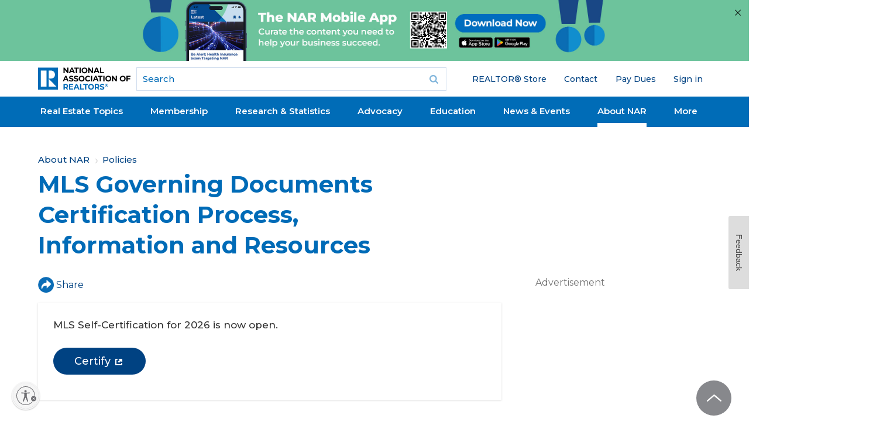

--- FILE ---
content_type: text/html; charset=utf-8
request_url: https://www.google.com/recaptcha/api2/aframe
body_size: 173
content:
<!DOCTYPE HTML><html><head><meta http-equiv="content-type" content="text/html; charset=UTF-8"></head><body><script nonce="TEPt3iKBfEScNSJvi6_QiA">/** Anti-fraud and anti-abuse applications only. See google.com/recaptcha */ try{var clients={'sodar':'https://pagead2.googlesyndication.com/pagead/sodar?'};window.addEventListener("message",function(a){try{if(a.source===window.parent){var b=JSON.parse(a.data);var c=clients[b['id']];if(c){var d=document.createElement('img');d.src=c+b['params']+'&rc='+(localStorage.getItem("rc::a")?sessionStorage.getItem("rc::b"):"");window.document.body.appendChild(d);sessionStorage.setItem("rc::e",parseInt(sessionStorage.getItem("rc::e")||0)+1);localStorage.setItem("rc::h",'1768999360003');}}}catch(b){}});window.parent.postMessage("_grecaptcha_ready", "*");}catch(b){}</script></body></html>

--- FILE ---
content_type: application/javascript; charset=utf-8
request_url: https://visitor-service-us-east-1.tealiumiq.com/nar/main/019be0940a2300073b51cd61df4c0009f0072097007e8?callback=utag.ut%5B%22writevamain%22%5D&rnd=1768999357590
body_size: 558
content:
utag.ut["writevamain"]({"metrics":{"22":1.0,"6177":120,"6221":31.0,"5440":1.0,"5770":0,"6223":61,"6157":60,"15":1.0,"28":1.0,"29":1.0,"6215":25.0,"6217":30.0,"5735":0,"6219":55,"21":1.0},"dates":{"23":1768999357278,"21268029":1768999357278,"5444":1768999357278,"audience_nar_main_130_count_ts":1768999357315,"audience_nar_main_125_count_ts":1768999357315},"properties":{"6253":"019be0940a2300073b51cd61df4c0009f0072097007e8","17":"https://www.nar.realtor/about-nar/policies/mls-governing-documents-certification-process-information-and-resources","profile":"main","21268032":"https://www.nar.realtor/about-nar/policies/mls-governing-documents-certification-process-information-and-resources","7759":"www.nar.realtor","account":"nar"},"flags":{"7254":false,"5661":true,"5454":false,"5446":true,"6019":false,"21269335":false},"metric_sets":{"21268033":{"https://www．nar．realtor/about-nar/policies/mls-governing-documents-certification-process-information-and-resources":1}},"current_visit":{"metrics":{"12":0.0,"6147":12,"7":1.0,"80":0.0},"dates":{"11":1768999357278,"6143":1768999357278,"10":1768999357278},"properties":{"44":"Chrome","45":"Mac OS X","46":"Mac desktop","47":"browser","48":"Chrome","5":"https://www.nar.realtor/about-nar/policies/mls-governing-documents-certification-process-information-and-resources","21269760":"sresex"},"flags":{"14":true,"7158":true,"21269629":false,"5434":false,"6924":false,"7160":false},"property_sets":{"49":["Chrome"],"50":["Mac OS X"],"51":["Mac desktop"],"52":["browser"],"53":["Chrome"]}},"badges":{"21268031":true,"21269661":true,"21268025":true},"audiences":{"nar_main_130":"Store.R NEVER visited - Anonymous","nar_main_125":"Store.R NEVER visited - everyone"}});

--- FILE ---
content_type: application/javascript; charset=utf-8
request_url: https://www.nar.realtor/_next/static/chunks/504-fcfa7839fed2b906.js?dpl=dpl_9ufGrKY9rx1TfJkky8s6EDCe3H3F
body_size: 7679
content:
"use strict";(self.webpackChunk_N_E=self.webpackChunk_N_E||[]).push([[504],{9469:function(l,e,n){n.d(e,{g:function(){return t}});var a=n(1549),u=n(5199);function t(l){let{className:e,children:n,...t}=l;return(0,a.jsx)("div",{className:(0,u.cn)("block",e),...t,children:(0,a.jsx)("div",{className:"block__content content",children:n})})}},2835:function(l,e,n){n.d(e,{d:function(){return i}});var a=n(1549),u=n(4194),t=n(7599),d=n(8493),r=n(2538);function i(){let{session:l}=(0,r.k)(),e=(0,t.useRouter)();return(0,u.useEffect)(function(){let l;if(!window._usableNetLoaded)return window._usableNetLoaded=!0,(l=document.createElement("script")).id="usablenet",l.src="https://a42cdn.usablenet.com/a42/nar/default/prod/cs-start?color=dark&size=default&position=bottom-left&breakpoint=600&mobilecolor=dark&mobile-position=bottom-right&mobile-size=small",l.async=!0,document.body.appendChild(l),()=>{l&&document.body.removeChild(l)}},[]),(0,u.useEffect)(function(){let e;return(e=document.createElement("script")).id="tiqprops",e.innerHTML="var utag_data = {\n        tealium_enable: 'true',\n        nar_env:'".concat("production"===d.O.NEXT_PUBLIC_VERCEL_ENV?"prod":"dev","',\n        customer_id:'").concat((null==l?void 0:l.uuid)||"","',\n        nrdsid:'").concat((null==l?void 0:l.nar_membership_id)||"","',\n        auth0_profileID:'").concat((null==l?void 0:l.profile_id)||"","',\n        error:''\n      };\n      (function(a,b,c,d){a='//tags.tiqcdn.com/utag/nar/main/'+ utag_data.nar_env +'/utag.js';b=document;c='script';d=b.createElement(c);d.src=a;d.type='text/java'+c;d.async=true;a=b.getElementsByTagName(c)[0];a.parentNode.insertBefore(d,a);})();"),document.body.appendChild(e),()=>{e&&document.body.removeChild(e)}},[l,e.asPath]),(0,a.jsx)(a.Fragment,{})}},1283:function(l,e,n){var a=n(1549),u=n(4194),t=n(638),d=n.n(t),r=n(7599),i=n(7594),o=n(6650);let b=(0,u.forwardRef)((l,e)=>{let{children:n,...t}=l,b=!(0,r.useRouter)().isPreview&&void 0,{href:s,...f}=t,[m,c]=(0,u.useState)(s),{siteDomain:_}=(0,u.useContext)(o.N),Z=_===i.w7.FIRST_TIME_BUYER;return(0,u.useEffect)(()=>{s&&"string"==typeof s&&s.startsWith(i.qW.FIRST_TIME_BUYER)&&Z?c(s.replace(i.qW.FIRST_TIME_BUYER,"")):c(s)},[s,Z]),(0,a.jsx)(d(),{ref:e,prefetch:b,href:m,...f,children:n})});b.displayName="Link",e.Z=b},7542:function(l,e,n){n.d(e,{h:function(){return s}});var a=n(1549),u=n(4194),t=n(7599),d=n(9554),r=n(6707),i=n(6370),o=n(8273);let b="".concat((0,o.SV)(),"/og.png");function s(l){var e,n,s,f,m,c,_,Z,p,y,g,S,C,I,N,M,v,h,A,Q,D,F,L,T,P,E,R,O,B,x;let{node:w,...k}=l,Y=(0,t.useRouter)(),X=u.useMemo(()=>{var l,e;return null!==(e=null!==(l=null==w?void 0:w.metatag)&&void 0!==l?l:k.metatags)&&void 0!==e?e:[]},[k.metatags,null==w?void 0:w.metatag]),j=(null==w?void 0:null===(n=w.field_meta_image)||void 0===n?void 0:null===(e=n.field_media_image)||void 0===e?void 0:e.uri.url)?(0,o.mr)(null==w?void 0:null===(f=w.field_meta_image)||void 0===f?void 0:null===(s=f.field_media_image)||void 0===s?void 0:s.uri.url):b,H=u.useCallback(function(l){let e=arguments.length>1&&void 0!==arguments[1]?arguments[1]:"name",n=null==X?void 0:X.find(n=>n.attributes[e]===l);return null==n?void 0:n.attributes},[X]),K=(null==w?void 0:w.field_exclude_from_ext_search)||(null==w?void 0:w.field_is_archived),q={title:null!==(P=null!==(T=null!==(L=null===(m=H("title"))||void 0===m?void 0:m.content)&&void 0!==L?L:null==w?void 0:w.title)&&void 0!==T?T:k.title)&&void 0!==P?P:"NAR",description:null!==(O=null!==(R=null!==(E=null===(c=H("description"))||void 0===c?void 0:c.content)&&void 0!==E?E:null==w?void 0:null===(_=w.field_summary)||void 0===_?void 0:_.processed)&&void 0!==R?R:k.description)&&void 0!==O?O:"As America's largest trade association, the National Association of REALTORS\xae is involved in all aspects of residential and commercial real estate.",canonical:"".concat(r.l.nextUrl).concat("/"!==Y.asPath?Y.asPath:""),robots:{noIndex:null!=K?K:null===(p=H("robots"))||void 0===p?void 0:null===(Z=p.content)||void 0===Z?void 0:Z.includes("noindex"),noFollow:null!=K?K:null===(g=H("robots"))||void 0===g?void 0:null===(y=g.content)||void 0===y?void 0:y.includes("nofollow"),additional:{noarchive:null===(C=H("robots"))||void 0===C?void 0:null===(S=C.content)||void 0===S?void 0:S.includes("noarchive"),nosnippet:null===(N=H("robots"))||void 0===N?void 0:null===(I=N.content)||void 0===I?void 0:I.includes("nosnippet"),noimageindex:null===(v=H("robots"))||void 0===v?void 0:null===(M=v.content)||void 0===M?void 0:M.includes("noimageindex"),notranslate:null===(A=H("robots"))||void 0===A?void 0:null===(h=A.content)||void 0===h?void 0:h.includes("notranslate")}},additionalMetaTags:X.filter(l=>"meta"===l.tag).map(l=>({name:l.attributes.name,content:l.attributes.content})).filter(l=>"title"!==l.name&&"description"!==l.name&&"robots"!==l.name),additionalLinkTags:X.filter(l=>"link"===l.tag).map(l=>({rel:l.attributes.rel,href:l.attributes.href})).filter(l=>"canonical"!==l.rel)};return(0,a.jsx)(d.PB,{title:q.title,description:(0,i.Vt)(q.description),canonical:q.canonical,noindex:null===(Q=q.robots)||void 0===Q?void 0:Q.noIndex,nofollow:null===(D=q.robots)||void 0===D?void 0:D.noFollow,robotsProps:null===(F=q.robots)||void 0===F?void 0:F.additional,openGraph:{title:q.title,description:(0,i.Vt)(q.description),type:"article",url:q.canonical,article:{publishedTime:(null==w?void 0:w.field_published_on)||(null==w?void 0:w.created)||void 0},images:[{url:j,alt:q.title}]},twitter:{cardType:"summary_large_image"},additionalLinkTags:[{rel:"apple-touch-icon",sizes:"180x180",href:"/apple-touch-icon.png"},{rel:"icon",type:"image/png",sizes:"32x32",href:"/favicon-32x32.png"},{rel:"icon",type:"image/png",sizes:"16x16",href:"/favicon-16x16.png"},{rel:"manifest",href:"/site.webmanifest",crossOrigin:"use-credentials"},{rel:"icon",href:"/favicon.ico",type:"image/vnd.microsoft.icon"},{rel:"mask-icon",href:"/safari-pinned-tab.svg",color:"#006cb7"},{rel:"shortcut icon",href:"/favicon.ico"},...null!==(B=q.additionalLinkTags)&&void 0!==B?B:[]],additionalMetaTags:[{httpEquiv:"x-ua-compatible",content:"ie=edge"},{name:"viewport",content:"width=device-width, initial-scale=1, shrink-to-fit=no"},{name:"msapplication-TileColor",content:"#2d89ef"},{name:"msapplication-TileImage",content:"/mstile-150x50.png"},{name:"theme-color",content:"#ffffff"},...null!==(x=q.additionalMetaTags)&&void 0!==x?x:[]]})}},3442:function(l,e,n){n.d(e,{Z:function(){return i}});var a=n(1549),u=n(4194),t=n(7890),d=n(990),r=n.n(d);function i(l){let{url:e,asChild:n,height:d,width:i,className:o,children:b,...s}=l,[f,m]=(0,u.useState)(!1),c=n?t.g7:"button";return(0,a.jsxs)(a.Fragment,{children:[(0,a.jsx)(c,{className:o,onClick:l=>{l.preventDefault(),m(!0)},children:b}),f&&(0,a.jsx)(r(),{url:e,center:"parent",features:{width:null!=i?i:400,height:null!=d?d:600},onUnload:()=>m(!1),...s})]})}},1705:function(l,e,n){n.d(e,{p:function(){return d}});var a=n(1549),u=n(5199),t=n(1940);function d(){let{hasScrolled:l}=(0,t.A)(100);return(0,a.jsx)("button",{className:(0,u.cn)("fab--back-to-top",{visible:l}),onClick:()=>{window.scrollTo({top:0,behavior:"smooth"})},children:(0,a.jsx)("span",{className:"sr-only",children:"Back to top"})})}},1628:function(l,e,n){n.d(e,{O:function(){return t}});var a=n(1549),u=n(5199);function t(l){let{className:e,...n}=l;return(0,a.jsx)("div",{className:(0,u.cn)("animate-pulse bg-[#bed7ea]",e),...n})}},605:function(l,e,n){function a(){return null}n.d(e,{P:function(){return a}}),n(1549)},1940:function(l,e,n){n.d(e,{A:function(){return u}});var a=n(4194);function u(){let l=arguments.length>0&&void 0!==arguments[0]?arguments[0]:0,e=arguments.length>1&&void 0!==arguments[1]?arguments[1]:()=>!0,n=arguments.length>2&&void 0!==arguments[2]?arguments[2]:[],[u,t]=(0,a.useState)(!1),[d,r]=(0,a.useState)(e());return(0,a.useEffect)(()=>{r(e())},n),(0,a.useEffect)(()=>{let e=()=>{t(window.scrollY>l||d)};return window.addEventListener("scroll",e,{passive:!0}),e(),()=>{window.removeEventListener("scroll",e)}},[l,d]),{hasScrolled:u}}},8130:function(l,e,n){n.d(e,{Gn:function(){return f},Un:function(){return s}});var a=n(3629),u=n(3137),t=n(1140),d=n(96),r=n(6427),i=n(5793),o=n(6069),b=n(2538);function s(){let{session:l}=(0,b.k)(),e=null==l?void 0:l.nar_membership_id,n=(0,i.WE)(null==l?void 0:l.nar_membership_type),u=null==n?void 0:n.myAccountContent,t=(0,a.a)({queryKey:["m1-profile",e],queryFn:async()=>{try{let l=await d.default.get("/api/account/m1",{params:{id:e,endpoint:"member"===u?"ext/Member/Full":"international"===u?"ext/Member/memberSupport":null}});return"member"===u?{type:"Member",...o.J3.parse(l.data)}:"international"===u?{type:"International",...o.fW.parse(l.data)}:null}catch(l){throw(0,r.P)(l,"useProfile::queryFn")}},enabled:!!e&&!!u&&"guest"!==u,staleTime:18e5});return{profile:t.data,profileStatus:t.status,error:t.error}}function f(){let{session:l}=(0,b.k)(),{profile:e}=s(),n=(0,u.NL)(),a=(0,i.WE)(null==l?void 0:l.nar_membership_type);null==a||a.myAccountContent;let o=(null==e?void 0:e.type)==="Member"?null==e?void 0:e.MemberId:(null==e?void 0:e.type)==="International"?null==e?void 0:e.InternationalMemberId:null,f=(0,t.D)({mutationFn:async l=>{let{memberId:e,data:n}=l,a={MemberId:e,Updates:[...n.map(l=>({value:l.prevValue,path:"/".concat(l.field),op:"test"})),...n.map(l=>({value:l.value,path:"/".concat(l.field),op:"replace"}))]};try{await d.default.patch("/api/account/m1",{payload:a,endpoint:"ext/Member"})}catch(l){throw(0,r.P)(l,"useUpdateProfile::mutationFn::patch")}},onSuccess:()=>n.invalidateQueries(["m1-profile",o]),onError:l=>{console.error("Error updating member profile:",l)},retry:3});return{update:async function(l){if(!o||(null==e?void 0:e.type)!=="Member")return;let n=[];if(l.forEach(l=>{l.value!==e[l.field]&&n.push({field:l.field,prevValue:e[l.field],value:l.value})}),n.length>0)return await f.mutateAsync({memberId:o,data:n})},status:f.status,error:f.error,reset:f.reset}}},2538:function(l,e,n){n.d(e,{k:function(){return u}});var a=n(8664);function u(){let{user:l,isLoading:e}=(0,a.aF)();return{session:l,sessionStatus:e?"loading":l?"authenticated":"unauthenticated"}}},6427:function(l,e,n){n.d(e,{P:function(){return r}});var a=n(96),u=n(4716),t=n.n(u),d=n(6984);function r(l,e){if(t().isHttpError(l)&&l.expose)return{error:{message:l.message,context:e},status:l.statusCode};if(l instanceof d.jm)return{error:{message:"Validation error",context:e,err:l.errors},status:400};if(!a.default.isAxiosError(l)||!l.response)return console.error(l),{error:{message:"Internal Server Error",context:e,err:l},status:t().isHttpError(l)?l.statusCode:500};{var n,u;let a=(null===(n=l.config)||void 0===n?void 0:n.data)?JSON.parse(l.config.data):{},t=null==a?void 0:a.payload;return{error:{message:"Fetch error: ".concat(null===(u=l.response)||void 0===u?void 0:u.statusText),context:e||t,err:{message:l.message,data:l.response.data}},status:l.response.status}}}},5793:function(l,e,n){n.d(e,{Xp:function(){return d},Ky:function(){return t},WE:function(){return r}});let a=[{code:"A",label:"Active"},{code:"I",label:"Inactive"},{code:"P",label:"Provisional"},{code:"S",label:"Suspended"},{code:"T",label:"Terminated"},{code:"X",label:"Deceased"},{code:"non-member",label:"“Guest” account (no M1 ID, anonymous signup)"}],u=[{code:"I",label:"Institute Affiliate Member",drupalRole:"member",myAccountContent:"member"},{code:"N",label:"Non-Member",drupalRole:"member",myAccountContent:"member"},{code:"R",label:"REALTOR\xae",drupalRole:"member",myAccountContent:"member"},{code:"RA",label:"REALTOR\xae Associate",drupalRole:"member",myAccountContent:"member"},{code:"S",label:"Staff",drupalRole:"staff",myAccountContent:"member"},{code:"AFF",label:"Affiliate",drupalRole:"member",myAccountContent:"member"},{code:"ST",label:"Student",drupalRole:"member",myAccountContent:"member"},{code:"NAF",label:"National Affiliate",drupalRole:"member",myAccountContent:"member"},{code:"ACD",label:"Academic",drupalRole:"member",myAccountContent:"member"},{code:"IRM",label:"International Member",drupalRole:"member",myAccountContent:"international"},{code:"L",label:"LFRO",drupalRole:"member",myAccountContent:"member"},{code:"CCO",label:"Corporate Contact Only",drupalRole:"member",myAccountContent:"member"},{code:"MLO",label:"Mortgage Loan Originator",drupalRole:"member",myAccountContent:"member"},{code:"Non-Member",label:"“Guest” account (no M1 ID, anonymous signup)",drupalRole:"public",myAccountContent:"guest"},{code:"VM",label:"“Guest” account with member access",drupalRole:"member",myAccountContent:"guest"}],t=l=>l&&a.find(e=>e.code===l)||null,d=["public","member","staff"],r=l=>l&&u.find(e=>e.code===l)||null},6069:function(l,e,n){n.d(e,{GM:function(){return r},J3:function(){return u},Lp:function(){return d},a6:function(){return b},fW:function(){return s},fY:function(){return f},k6:function(){return o},nQ:function(){return _},r:function(){return c},wr:function(){return m}});var a=n(7637);let u=a.Ry({ArbitrationEthicsPending:a.Km(["Y","N"]).nullable().catch(null),BirthDate:a.oQ.date().nullable().default(null),BusinessEmailAddress:a.Z_().nullable().default(null),BusinessEmailVerifiedFlag:a.Z_().nullable().default(null),CellPhoneNumber:a.Z_().nullable().default(null),DesignatedRealtorFlag:a.Km(["Y","N"]).nullable().catch(null),DirectDialNumber:a.Z_().nullable().default(null),DirectMarketingFlag:a.Km(["Y","N"]).nullable().catch(null),DuesWaivedLocalFlag:a.Km(["Y","N"]).nullable().catch(null),DuesWaivedNationalFlag:a.Km(["Y","N"]).nullable().catch(null),DuesWaivedStateFlag:a.Km(["Y","N"]).nullable().catch(null),FirstInsertedBy:a.Z_().nullable().default(null),FirstInsertedDateTime:a.oQ.date().nullable().default(null),FirstName:a.Z_().nullable().default(null),Gender:a.Z_().nullable().default(null),Generation:a.Z_().nullable().default(null),HomeAddressCity:a.Z_().nullable().default(null),HomeAddressLine1:a.Z_().nullable().default(null),HomeAddressLine2:a.Z_().nullable().default(null),HomeAddressState:a.Z_().nullable().default(null),HomeAddressTypeCode:a.Z_().nullable().default(null),HomeAddressZip:a.Z_().nullable().default(null),HomeAddressZip6:a.Z_().nullable().default(null),HomePhoneNumber:a.Z_().nullable().default(null),JoinedDate:a.oQ.date().nullable().default(null),LastName:a.Z_().nullable().default(null),LocalAssociationName:a.Z_().nullable().default(null),LocalAssociationState:a.Z_().nullable().default(null),LocalAssociationTypeCode:a.Z_().nullable().default(null),LocalJoinDate:a.oQ.date().nullable().default(null),MailAddressCity:a.Z_().nullable().default(null),MailAddressLine1:a.Z_().nullable().default(null),MailAddressLine2:a.Z_().nullable().default(null),MailAddressState:a.Z_().nullable().default(null),MailAddressTypeCode:a.Z_().nullable().default(null),MailAddressZip:a.Z_().nullable().default(null),MailAddressZip6:a.Z_().nullable().default(null),MemberCertification:a.IX(a.Ry({MemberId:a.oQ.number().nullable().default(0),EnteringAssociationId:a.oQ.number().nullable().default(0),CertificationCode:a.Z_().nullable().default(null),CourseNumber:a.Z_().nullable().default(null),CourseDescription:a.Z_().nullable().default(null),CourseCompleteDate:a.oQ.date().nullable().default(null),SponsoringEntityId:a.oQ.number().nullable().default(0),TimeStampSeq:a.oQ.number().nullable().default(0),EnteringAssociationName:a.Z_().nullable().default(null),CertificationDisplayCode:a.Z_().nullable().default(null),CertificationDescription:a.Z_().nullable().default(null),SponsoringEntityName:a.Z_().nullable().default(null),FirstInsertedBy:a.Z_().nullable().default(null),FirstInsertedDateTime:a.oQ.date().nullable().default(null),LastChangedBy:a.Z_().nullable().default(null),LastChangedDateTime:a.oQ.date().nullable().default(null),FirstName:a.Z_().nullable().default(null),LastName:a.Z_().nullable().default(null),SourceSystemDisplayName:a.Z_().nullable().default(null)})).nullable().default([]),MemberCertificationCount:a.oQ.number().nullable().default(0),MemberCoe:a.IX(a.Ry({MemberId:a.oQ.number().nullable().default(0),EnteringAssociationId:a.oQ.number().nullable().default(0),CourseCode:a.Z_().nullable().default(null),YearTaken:a.Z_().nullable().default(null),CycleNumber:a.Z_().nullable().default(null),CourseStartDate:a.oQ.date().nullable().default(null),CourseCompletionDate:a.oQ.date().nullable().default(null),IsNewMemberFlag:a.Z_().nullable().default(null),CourseDescription:a.Z_().nullable().default(null),StateCeHours:a.oQ.number().nullable().default(null),SponsoringEntityId:a.oQ.number().nullable().default(0),TimeStampSeq:a.oQ.number().nullable().default(0),OwningPoeId:a.oQ.number().nullable().default(0),EnteringAssociationName:a.Z_().nullable().default(null),SponsoringAssociationName:a.Z_().nullable().default(null),CycleDescription:a.Z_().nullable().default(null),CourseNumber:a.Z_().nullable().default(null),FirstInsertedBy:a.Z_().nullable().default(null),FirstInsertedDateTime:a.oQ.date().nullable().default(null),LastChangedBy:a.Z_().nullable().default(null),LastChangedDateTime:a.oQ.date().nullable().default(null),FirstName:a.Z_().nullable().default(null),LastName:a.Z_().nullable().default(null),SourceSystemDisplayName:a.Z_().nullable().default(null)})).nullable().default([]),MemberCoeCount:a.oQ.number().nullable().default(0),MemberDemographic:a.IX(a.Yj()).nullable().default([]),MemberDemographicCount:a.oQ.number().nullable().default(0),MemberDesignation:a.IX(a.Ry({MemberId:a.oQ.number().nullable().default(0),DesignationCode:a.Z_().nullable().default(null),DesignationDescription:a.Z_().nullable().default(null),DesignationStatusCode:a.Z_().nullable().default(null),DesignationStatusDate:a.oQ.date().nullable().default(null),Timestamp_Seq:a.oQ.string().nullable().default(null),MemberStatusCode:a.Z_().nullable().default(null),FirstInsertedBy:a.Z_().nullable().default(null),FirstInsertedDateTime:a.oQ.date().nullable().default(null),LastChangedBy:a.Z_().nullable().default(null),LastChangedDateTime:a.oQ.date().nullable().default(null),FirstName:a.Z_().nullable().default(null),LastName:a.Z_().nullable().default(null),SourceSystemDisplayName:a.Z_().nullable().default(null)})).nullable().default([]),MemberDesignationCount:a.oQ.number().nullable().default(0),MemberDuesPayment:a.IX(a.Ry({MemberId:a.oQ.number().nullable().default(0),BillingAssociationId:a.oQ.number().nullable().default(0),BillingYear:a.oQ.number().nullable().default(0),PaymentTypeCode:a.Z_().nullable().default(null),ContributionTypeCode:a.Z_().nullable().default(null),DuesPaidDate:a.oQ.date().nullable().default(null),IncurringMemberId:a.oQ.number().nullable().default(0),OfficeId:a.oQ.number().nullable().default(0),PaymentAmount:a.oQ.number().nullable().default(0),PaymentSourceCode:a.Z_().nullable().default(null),EcControlNumber:a.Z_().nullable().default(null),PrimaryAssociationId:a.oQ.number().nullable().default(0),PrimaryStateAssociationId:a.oQ.number().nullable().default(0),TimeStampSeq:a.oQ.number().nullable().default(0),BillingAssociationName:a.Z_().nullable().default(null),IncurringMemberFirstName:a.Z_().nullable().default(null),IncurringMemberLastName:a.Z_().nullable().default(null),OfficeName:a.Z_().nullable().default(null),PrimaryAssociationName:a.Z_().nullable().default(null),PrimaryStateAssociationName:a.Z_().nullable().default(null),PaymentTypeCodeDescription:a.Z_().nullable().default(null),FirstInsertedBy:a.Z_().nullable().default(null),FirstInsertedDateTime:a.oQ.date().nullable().default(null),LastChangedBy:a.Z_().nullable().default(null),LastChangedDateTime:a.oQ.date().nullable().default(null),FirstName:a.Z_().nullable().default(null),LastName:a.Z_().nullable().default(null),SourceSystemDisplayName:a.Z_().nullable().default(null)})).nullable().default([]),MemberDuesPaymentCount:a.oQ.number().nullable().default(0),MemberEducation:a.IX(a.Ry({MemberId:a.oQ.number().nullable().default(0),EnteredByAssociationId:a.oQ.number().nullable().default(0),GroupCode:a.Z_().nullable().default(null),CourseCode:a.Z_().nullable().default(null),CourseNumber:a.Z_().nullable().default(null),CertificateName:a.Z_().nullable().default(null),CourseDescription:a.Z_().nullable().default(null),DesignationCreditHours:a.oQ.number().nullable().default(0),StateCeHours:a.oQ.number().nullable().default(null),TotalHoursEarned:a.oQ.number().nullable().default(0),CourseStartDate:a.Z_().nullable().default(null),CourseCompleteDate:a.oQ.date().nullable().default(null),SponsoringEntityId:a.oQ.number().nullable().default(0),HostingEntityId:a.oQ.number().nullable().default(0),Instructor1Name:a.Z_().nullable().default(null),Instructor1StateLicense:a.Z_().nullable().default(null),Instructor2Name:a.Z_().nullable().default(null),Instructor2StateLicense:a.Z_().nullable().default(null),DeliveryMethod:a.Z_().nullable().default(null),TestScore:a.oQ.string().nullable().default(null),TestStatus:a.Z_().nullable().default(null),TestScoreDate:a.oQ.date().nullable().default(null),TestScoreOperator:a.Z_().nullable().default(null),TestMailingAddressType:a.Z_().nullable().default(null),StateAgencyDate:a.oQ.date().nullable().default(null),StateAgencyCourseCode:a.Z_().nullable().default(null),LocalAssociationDate:a.oQ.date().nullable().default(null),StateAssociationDate:a.oQ.date().nullable().default(null),Comments:a.Z_().nullable().default(null),PaymentAmount:a.oQ.number().nullable().default(null),PoeId:a.oQ.number().nullable().default(0),TimeStampSeq:a.oQ.number().nullable().default(0),OwningPoeId:a.oQ.number().nullable().default(0),EnteredByAssociationName:a.Z_().nullable().default(null),SponsoringEntityName:a.Z_().nullable().default(null),HostingEntityName:a.Z_().nullable().default(null),FirstInsertedBy:a.Z_().nullable().default(null),FirstInsertedDateTime:a.oQ.date().nullable().default(null),LastChangedBy:a.Z_().nullable().default(null),LastChangedDateTime:a.oQ.date().nullable().default(null),FirstName:a.Z_().nullable().default(null),LastName:a.Z_().nullable().default(null),SourceSystemDisplayName:a.Z_().nullable().default(null)})).nullable().default([]),MemberEducationCount:a.oQ.number().nullable().default(0),MemberEducationLevel:a.IX(a.Yj()).nullable().default([]),MemberEducationLevelCount:a.oQ.number().nullable().default(0),MemberId:a.oQ.number().nullable().default(null),MemberIscAffiliation:a.IX(a.Ry({MemberId:a.oQ.number().nullable().default(0),AssociationId:a.oQ.number().nullable().default(0),LocalJoinDate:a.oQ.date().nullable().default(null),MemberStatusCode:a.Z_().nullable().default(null),MemberStatusDate:a.oQ.date().nullable().default(null),TimeStampSeq:a.oQ.number().nullable().default(0),AssociationName:a.Z_().nullable().default(null),AssociationTypeCode:a.Z_().nullable().default(null),AssociationTypeDescription:a.Z_().nullable().default(null),MemberStatusDescription:a.Z_().nullable().default(null),HistoryCount:a.Z_().nullable().default(null),FirstInsertedBy:a.Z_().nullable().default(null),FirstInsertedDateTime:a.oQ.date().nullable().default(null),LastChangedBy:a.Z_().nullable().default(null),LastChangedDateTime:a.oQ.date().nullable().default(null),FirstName:a.Z_().nullable().default(null),LastName:a.Z_().nullable().default(null),SourceSystemDisplayName:a.Z_().nullable().default(null)})).nullable().default([]),MemberIscAffiliationCount:a.oQ.number().nullable().default(0),MemberLanguage:a.IX(a.Yj()).nullable().default([]),MemberLanguageCount:a.oQ.number().nullable().default(0),MemberMilitary:a.IX(a.Yj()).nullable().default([]),MemberMilitaryCount:a.oQ.number().nullable().default(0),MemberMLS:a.IX(a.Yj()).nullable().default([]),MemberMLSCount:a.oQ.number().nullable().default(0),MemberPrimaryInd:a.Z_().nullable().default(null),MemberSecondaries:a.IX(a.Yj()).nullable().default([]),MemberSecondariesCount:a.oQ.number().nullable().default(0),MemberSingleOwnedMLS:a.IX(a.Yj()).nullable().default([]),MemberSingleOwnedMLSCount:a.oQ.number().nullable().default(0),MemberStatusCode:a.Z_().nullable().default(null),MemberStatusCodeDescription:a.Z_().nullable().default(null),MemberStatusDate:a.oQ.date().nullable().default(null),MemberSubclass:a.Z_().nullable().default(null),MemberTypeCode:a.Z_().nullable().default(null),MemberTypeCodeDescription:a.Z_().nullable().default(null),MiddleName:a.Z_().nullable().default(null),MLS:a.oQ.number().nullable().catch(0),NickName:a.Z_().nullable().default(null),OccupationName:a.Z_().nullable().default(null),OfficeVoiceMailExtensionNumber:a.Z_().nullable().default(null),OrientationDate:a.oQ.date().nullable().default(null),PersonalEmailAddress:a.Z_().nullable().default(null),PersonalEmailVerifiedFlag:a.Z_().nullable().default(null),PersonalFaxNumber:a.Z_().nullable().default(null),PreferredFaxTypeCode:a.Z_().nullable().default(null),PreferredMailTypeCode:a.Z_().nullable().default(null),PreferredPhoneTypeCode:a.Z_().nullable().default(null),PreferredPronoun:a.Z_().nullable().default(null),PreferredPublicationTypeCode:a.Z_().nullable().default(null),PreviousNonMemberFlag:a.Z_().nullable().default(null),PrimaryFieldOfBusinessId:a.oQ.number().nullable().default(0),PrimaryFieldOfBusinessName:a.Z_().nullable().default(null),PrimaryLocalAssociationId:a.oQ.number().nullable().default(null),PrimaryOfficeId:a.oQ.number().nullable().default(null),PrimaryReLicenseNumber:a.Z_().nullable().default(null),PrimaryReLicenseState:a.Z_().nullable().default(null),PrimaryStateAssociationId:a.oQ.number().nullable().default(null),RegionalMlsId:a.oQ.number().nullable().default(null),ReinstatementCode:a.Z_().nullable().default(null),ReinstatementDate:a.oQ.date().nullable().default(null),SecondaryFieldOfBusinessId1:a.oQ.number().nullable().default(0),SecondaryFieldOfBusinessId2:a.oQ.number().nullable().default(0),SecondaryFieldOfBusinessId3:a.oQ.number().nullable().default(0),SecondaryFieldOfBusinessName1:a.Z_().nullable().default(null),SecondaryFieldOfBusinessName2:a.Z_().nullable().default(null),SecondaryFieldOfBusinessName3:a.Z_().nullable().default(null),SharedEmailAddress:a.Z_().nullable().default(null),SharedEmailVerifiedFlag:a.Z_().nullable().default(null),SingleOwnedMlsStatusCode:a.Z_().nullable().default(null),SingleOwnedMlsStatusDate:a.oQ.date().nullable().default(null),SourceSystemDisplayName:a.Z_().nullable().default(null),SpecialDiscountFlag:a.Km(["Y","N"]).nullable().catch(null),StateAssociationName:a.Z_().nullable().default(null),StateAssociationTypeCode:a.Z_().nullable().default(null),StopEmailFlag:a.Km(["Y","N"]).nullable().catch(null),StopFaxFlag:a.Km(["Y","N"]).nullable().catch(null),StopMailFlag:a.Km(["Y","N"]).nullable().catch(null),StopPublicationFlag:a.Km(["Y","N"]).nullable().catch(null),TeamEmailAddress:a.Z_().nullable().default(null),TeamId:a.Z_().nullable().default(null),TeamName:a.Z_().nullable().default(null),TimeStampSeq:a.oQ.number().nullable().default(0),Title:a.Z_().nullable().default(null),WebPageAddress:a.Z_().nullable().default(null)});a.Ry({MemberId:a.oQ.number().nullable().default(null),FirstName:a.Z_().nullable().default(null),LastName:a.Z_().nullable().default(null),MiddleName:a.Z_().nullable().default(null),Generation:a.Z_().nullable().default(null),MemberTypeCode:a.Z_().nullable().default(null),MemberTypeCodeDescription:a.Z_().nullable().default(null),MemberStatusCode:a.Z_().nullable().default(null),MemberStatusCodeDescription:a.Z_().nullable().default(null),DesignatedRealtorFlag:a.Z_().nullable().default(null),PrimaryLocalAssociationId:a.oQ.number().nullable().default(null),LocalAssociationName:a.Z_().nullable().default(null),PrimaryStateAssociationId:a.oQ.number().nullable().default(null),StateAssociationName:a.Z_().nullable().default(null),PrimaryOfficeId:a.oQ.number().nullable().default(null),OfficeBusinessName:a.Z_().nullable().default(null),OfficeStreetAddressLine1:a.Z_().nullable().default(null),OfficeStreetState:a.Z_().nullable().default(null),OfficeStreetCity:a.Z_().nullable().default(null),OfficeStreetZip:a.Z_().nullable().default(null),OfficePhoneNumber:a.Z_().nullable().default(null),WebPageAddress:a.Z_().nullable().default(null),OfficeVoiceMailExtensionNumber:a.Z_().nullable().default(null)});let t=a.Ry({CommitteeName:a.Z_().nullable().default(null),AppointmentYear:a.Z_().nullable().default(null),StartDate:a.Z_().nullable().default(null),EndDate:a.Z_().nullable().default(null),Position:a.Z_().nullable().default(null),PositionDetail:a.Z_().nullable().default(null),StatusDiscontinuance:a.Z_().nullable().default(null),Visibility:a.Km(["Y","N"]).nullable().catch(null)}),d=a.IX(t),r=a.Ry({OfficeId:a.oQ.number().nullable().default(null),OfficeBusinessName:a.Z_().nullable().default(null),OfficeFormalName:a.Z_().nullable().default(null),PrimaryLocalAssociationId:a.oQ.number().nullable().default(null),PrimaryLocalAssociationName:a.Z_().nullable().default(null),PrimaryStateAssociationId:a.oQ.number().nullable().default(null),PrimaryStateAssociationName:a.Z_().nullable().default(null),OfficeStatusCode:a.Z_().nullable().default(null),OfficeStatusCodeDescription:a.Z_().nullable().default(null),OfficeEmailAddress:a.Z_().nullable().default(null),FranchiseOfficeId:a.oQ.number().nullable().default(null),FranchiseOfficeName:a.Z_().nullable().default(null),StreetAddressLine1:a.Z_().nullable().default(null),StreetAddressLine2:a.Z_().nullable().default(null),StreetCity:a.Z_().nullable().default(null),StreetState:a.Z_().nullable().default(null),StreetZip:a.Z_().nullable().default(null),StreetZip6:a.Z_().nullable().default(null),MainOfficeId:a.oQ.number().nullable().default(null),MainOfficeName:a.Z_().nullable().default(null),MailingAddressLine1:a.Z_().nullable().default(null),MailingAddressLine2:a.Z_().nullable().default(null),MailingCity:a.Z_().nullable().default(null),MailingState:a.Z_().nullable().default(null),MailingZip:a.Z_().nullable().default(null),MailingZip6:a.Z_().nullable().default(null),OfficeContactDrId:a.oQ.number().nullable().default(null),OfficeContactDrName:a.Z_().nullable().default(null),OfficeContactManagerId:a.oQ.number().nullable().default(null),OfficeContactManagerName:a.Z_().nullable().default(null),OfficeFaxNumber:a.Z_().nullable().default(null),OfficePhoneNumber:a.Z_().nullable().default(null),ParentCompanyOfficeId:a.oQ.number().nullable().default(null),ParentCompanyOfficeName:a.Z_().nullable().default(null),WebPageAddress:a.Z_().nullable().default(null)}),i=a.Ry({AdditionalJurisdictionalStateAssociationId1:a.oQ.number().nullable().default(null),AdditionalJurisdictionalStateAssociationId2:a.oQ.number().nullable().default(null),AdditionalJurisdictionalStateAssociationId3:a.oQ.number().nullable().default(null),AeId:a.oQ.number().nullable().default(null),AllowPoeProxy:a.Z_().nullable().default(null),AssociationEmailAddress:a.Z_().nullable().default(null),AssociationExecutive:a.Z_().nullable().default(null),AssociationExecutiveFaxNumber:a.Z_().nullable().default(null),AssociationFaxNumber:a.Z_().nullable().default(null),AssociationId:a.oQ.number().nullable().default(null),AssociationName:a.Z_().nullable().default(null),AssociationPhoneNumber:a.Z_().nullable().default(null),AssociationStatusCode:a.Z_().nullable().default(null),AssociationStatusDate:a.oQ.date().nullable().default(null),AssociationTypeCode:a.Z_().nullable().default(null),AssocIdName:a.Z_().nullable().default(null),AssocMemberListCount:a.oQ.number().nullable().default(null),AssocOfficeListCount:a.oQ.number().nullable().default(null),BoardsServicedIds:a.IX(a.oQ.number()).nullable().default(null),CharterDate:a.oQ.date().nullable().default(null),CurrentPresident:a.Z_().nullable().default(null),CurrentPresidentElect:a.Z_().nullable().default(null),CurrentPresidentElectMemberId:a.oQ.number().nullable().default(null),CurrentPresidentMemberId:a.oQ.number().nullable().default(null),CurrentSecretary:a.Z_().nullable().default(null),CurrentSecretaryMemberId:a.oQ.number().nullable().default(null),CurrentTreasurer:a.Z_().nullable().default(null),CurrentTreasurerMemberId:a.oQ.number().nullable().default(null),ElectionMonth:a.Z_().nullable().default(null),FirstInsertedBy:a.Z_().nullable().default(null),FirstInsertedDateTime:a.oQ.date().nullable().default(null),FuturePresident:a.Z_().nullable().default(null),FuturePresidentElect:a.Z_().nullable().default(null),FuturePresidentElectMemberId:a.oQ.number().nullable().default(null),FuturePresidentMemberId:a.oQ.number().nullable().default(null),FutureSecretary:a.Z_().nullable().default(null),FutureSecretaryMemberId:a.oQ.number().nullable().default(null),FutureTreasurer:a.Z_().nullable().default(null),FutureTreasurerMemberId:a.oQ.number().nullable().default(null),LastCertificationDate:a.oQ.date().nullable().default(null),LastChangedBy:a.Z_().nullable().default(null),LastChangedDateTime:a.oQ.date().nullable().default(null),MailingAddressLine1:a.Z_().nullable().default(null),MailingAddressLine2:a.Z_().nullable().default(null),MailingCity:a.Z_().nullable().default(null),MailingState:a.Z_().nullable().default(null),MailingZip:a.Z_().nullable().default(null),MailingZip6:a.Z_().nullable().default(null),PrimaryStateAssociationId:a.oQ.number().nullable().default(null),PriorPresident:a.Z_().nullable().default(null),PriorPresidentElect:a.Z_().nullable().default(null),PriorPresidentElectMemberId:a.oQ.number().nullable().default(null),PriorPresidentMemberId:a.oQ.number().nullable().default(null),PriorSecretary:a.Z_().nullable().default(null),PriorSecretaryMemberId:a.oQ.number().nullable().default(null),PriorTreasurer:a.Z_().nullable().default(null),PriorTreasurerMemberId:a.oQ.number().nullable().default(null),SingleOwnedMLSFlag:a.Z_().nullable().default(null),SingleOwnedMLSName:a.Z_().nullable().default(null),SourceSystemDisplayName:a.Z_().nullable().default(null),StateAssociation1:a.Z_().nullable().default(null),StateAssociation2:a.Z_().nullable().default(null),StateAssociation3:a.Z_().nullable().default(null),StreetAddressLine1:a.Z_().nullable().default(null),StreetAddressLine2:a.Z_().nullable().default(null),StreetCity:a.Z_().nullable().default(null),StreetState:a.Z_().nullable().default(null),StreetZip:a.Z_().nullable().default(null),StreetZip6:a.Z_().nullable().default(null),TimeStampSeq:a.oQ.number().nullable().default(null),WebPageAddress:a.Z_().nullable().default(null)}),o=i.extend({PrimaryStateAssociation:i.nullable().default(null)}),b=a.Ry({searchOptOutFlag:a.Km(["Y","N"]).nullable().catch(null)});a.Ry({MemberId:a.oQ.number().nullable().default(null),PhoneNumber:a.Z_().nullable().default(null),PhoneType:a.Z_().nullable().default(null),IsActiveFlag:a.Z_().nullable().default(null),PhoneTypeDescription:a.Z_().nullable().default(null),FirstInsertedBy:a.Z_().nullable().default(null),FirstInsertedDateTime:a.Z_().nullable().default(null),LastChangedBy:a.Z_().nullable().default(null),LastChangedDateTime:a.Z_().nullable().default(null),FirstName:a.Z_().nullable().default(null),LastName:a.Z_().nullable().default(null)});let s=a.Ry({Biography:a.Z_().nullable().default(null),CipsFlag:a.Z_().nullable().default(null),FirstInsertedBy:a.Z_().nullable().default(null),FirstInsertedDateTime:a.Z_().nullable().default(null),FirstName:a.Z_().nullable().default(null),InternationalFlag:a.Z_().nullable().default(null),InternationalMemberAddress:a.Z_().nullable().default(null),InternationalMemberId:a.oQ.number().nullable().default(null),InternationalOfficeGuid:a.Z_().nullable().default(null),LastChangedBy:a.Z_().nullable().default(null),LastChangedDateTime:a.Z_().nullable().default(null),LastName:a.Z_().nullable().default(null),MiddleName:a.Z_().nullable().default(null),PortraitUrl:a.Z_().nullable().default(null),PreferredAddressTypeCode:a.Z_().nullable().default(null),SourceSystemDisplayName:a.Z_().nullable().default(null),WebPageAddress:a.Z_().nullable().default(null),InternationalOffice:a.Ry({FirstInsertedBy:a.Z_().nullable().default(null),FirstInsertedDateTime:a.Z_().nullable().default(null),FirstName:a.Z_().nullable().default(null),LastChangedBy:a.Z_().nullable().default(null),LastChangedDateTime:a.Z_().nullable().default(null),LastName:a.Z_().nullable().default(null),MailingAddressLine1:a.Z_().nullable().default(null),MailingAddressLine2:a.Z_().nullable().default(null),MailingCity:a.Z_().nullable().default(null),MailingCountryCode:a.Z_().nullable().default(null),MailingCountryName:a.Z_().nullable().default(null),MailingState:a.Z_().nullable().default(null),MailingZip:a.Z_().nullable().default(null),OfficeBusinessName:a.Z_().nullable().default(null),OfficeGuid:a.Z_().nullable().default(null),OfficePhoneNumber:a.Z_().nullable().default(null),SourceSystemDisplayName:a.Z_().nullable().default(null),StreetAddressLine1:a.Z_().nullable().default(null),StreetAddressLine2:a.Z_().nullable().default(null),StreetCity:a.Z_().nullable().default(null),StreetCountryCode:a.Z_().nullable().default(null),StreetCountryName:a.Z_().nullable().default(null),StreetState:a.Z_().nullable().default(null),StreetZip:a.Z_().nullable().default(null)}).nullable().default(null),InternationalMemberCertification:a.IX(a.Yj()).nullable().default([]),InternationalMemberDesignation:a.IX(a.Yj()).nullable().default([]),InternationalMemberEmail:a.IX(a.Ry({EmailAddress:a.Z_().nullable().default(null),EmailTypeCode:a.Z_().nullable().default(null),EmailTypeDescription:a.Z_().nullable().default(null),FirstInsertedBy:a.Z_().nullable().default(null),FirstInsertedDateTime:a.Z_().nullable().default(null),FirstName:a.Z_().nullable().default(null),InternationalMemberId:a.oQ.number().nullable().default(null),LastChangedBy:a.Z_().nullable().default(null),LastChangedDateTime:a.Z_().nullable().default(null),LastName:a.Z_().nullable().default(null),SourceSystemDisplayName:a.Z_().nullable().default(null)})).nullable().default([]),InternationalMemberLanguage:a.IX(a.Ry({FirstInsertedBy:a.Z_().nullable().default(null),FirstInsertedDateTime:a.Z_().nullable().default(null),FirstName:a.Z_().nullable().default(null),InternationalMemberId:a.oQ.number().nullable().default(null),LanguageCode:a.Z_().nullable().default(null),LanguageName:a.Z_().nullable().default(null),LastChangedBy:a.Z_().nullable().default(null),LastChangedDateTime:a.Z_().nullable().default(null),LastName:a.Z_().nullable().default(null),SourceSystemDisplayName:a.Z_().nullable().default(null)})).nullable().default([]),InternationalMemberPhone:a.IX(a.Ry({FirstInsertedBy:a.Z_().nullable().default(null),FirstInsertedDateTime:a.Z_().nullable().default(null),FirstName:a.Z_().nullable().default(null),InternationalMemberId:a.oQ.number().nullable().default(null),IsActiveFlag:a.Z_().nullable().default(null),LastChangedBy:a.Z_().nullable().default(null),LastChangedDateTime:a.Z_().nullable().default(null),LastName:a.Z_().nullable().default(null),PhoneNumber:a.Z_().nullable().default(null),PhoneType:a.Z_().nullable().default(null),PhoneTypeDescription:a.Z_().nullable().default(null),SourceSystemDisplayName:a.Z_().nullable().default(null)})).nullable().default([]),InternationalMemberSpecialization:a.IX(a.Ry({FirstInsertedBy:a.Z_().nullable().default(null),FirstInsertedDateTime:a.Z_().nullable().default(null),FirstName:a.Z_().nullable().default(null),InternationalMemberId:a.oQ.number().nullable().default(null),LastChangedBy:a.Z_().nullable().default(null),LastChangedDateTime:a.Z_().nullable().default(null),LastName:a.Z_().nullable().default(null),SourceSystemDisplayName:a.Z_().nullable().default(null),SpecializationName:a.Z_().nullable().default(null)})).nullable().default([]),InternationalMemberSpecializationCountry:a.IX(a.Ry({FirstInsertedBy:a.Z_().nullable().default(null),FirstInsertedDateTime:a.Z_().nullable().default(null),FirstName:a.Z_().nullable().default(null),InternationalMemberId:a.oQ.number().nullable().default(null),LastChangedBy:a.Z_().nullable().default(null),LastChangedDateTime:a.Z_().nullable().default(null),LastName:a.Z_().nullable().default(null),SourceSystemDisplayName:a.Z_().nullable().default(null),SpecializationCountryCode:a.Z_().nullable().default(null),SpecializationCountryName:a.Z_().nullable().default(null)})).nullable().default([]),InternationalMemberSpecializationRegion:a.IX(a.Ry({InternationalMemberId:a.oQ.number().nullable().default(null),SpecializationRegion:a.Z_().nullable().default(null),FirstInsertedBy:a.Z_().nullable().default(null),FirstInsertedDateTime:a.Z_().nullable().default(null),LastChangedBy:a.Z_().nullable().default(null),LastChangedDateTime:a.Z_().nullable().default(null),FirstName:a.Z_().nullable().default(null),LastName:a.Z_().nullable().default(null),SourceSystemDisplayName:a.Z_().nullable().default(null)})).nullable().default([])}),f=a.Ry({MemberId:a.oQ.number().nullable().default(null),FieldOfBusinessId:a.oQ.number().nullable().default(null),RelationshipTypeCode:a.Z_().nullable().default(null),FieldOrder:a.oQ.number().nullable().default(null),TimeStampSeq:a.oQ.number().nullable().default(null),FieldOfBusinessName:a.Z_().nullable().default(null),FirstInsertedBy:a.Z_().nullable().default(null),FirstInsertedDateTime:a.Z_().nullable().default(null),LastChangedBy:a.Z_().nullable().default(null),LastChangedDateTime:a.Z_().nullable().default(null),FirstName:a.Z_().nullable().default(null),LastName:a.Z_().nullable().default(null),SourceSystemDisplayName:a.Z_().nullable().default(null)}),m=a.Ry({Status:a.Km(["Complete","Incomplete","Exempt","Unknown"]).catch("Unknown")}),c=a.Ry({Status:a.Km(["Complete","Incomplete","Exempt","Unknown"]).catch("Unknown")}),_=a.Ry({CompletionDate:a.oQ.date().nullable().default(null),ExpirationDate:a.oQ.date().nullable().default(null)})},5199:function(l,e,n){n.d(e,{cn:function(){return t}});var a=n(4517),u=n(4361);function t(){for(var l=arguments.length,e=Array(l),n=0;n<l;n++)e[n]=arguments[n];return(0,u.m)((0,a.W)(e))}},6370:function(l,e,n){function a(l){return l.replace(/[^a-zA-Z0-9-]/g,"-").replace(/-{2,}/g,"-").toLowerCase()}function u(l){return l.replace(/<[^>]*>?/gm,"")}n.d(e,{B1:function(){return a},Jh:function(){return t},Vt:function(){return u},aF:function(){return i},eR:function(){return r},w8:function(){return d}});let t=l=>/^[A-Z0-9._%+-]+@[A-Z0-9.-]+\.[A-Z]{2,24}$/i.test(l);function d(l){return l.replace(/[©®™]/g,"").replace(/[^a-zA-Z0-9-_]/g," ")}function r(l){return l.normalize("NFKC").replace(/[’‘]/g,"'").replace(/[“”]/g,'"').replace(/([+\-!(){}\[\]^~*?:\/\\])/g,"\\$1").trim()}function i(l){let e=arguments.length>1&&void 0!==arguments[1]?arguments[1]:60,n=arguments.length>2&&void 0!==arguments[2]?arguments[2]:"...";return l.length<=e?l:l.substring(0,e).trim()+n}}}]);

--- FILE ---
content_type: application/javascript; charset=utf-8
request_url: https://count.personyze.com/stat-track-log-visit.js.php?fr=289&te=0&sr=7482&ld=0&ur=https%3A%2F%2Fwww.nar.realtor%2Fabout-nar%2Fpolicies%2Fmls-governing-documents-certification-process-information-and-resources&rf=&id=-2096814321&si=1768999356&ss=1768999356&nw=2&st=1&ls=1768999356&rs=0&sy=&bh=487&hs=0&dg=&ps=&ev=1_6508787_-2_0_1%2F1%261_6508787_2_1_7%262_e6508787_-39_0_%5B%7B%22nar_main_125%22%3A1%2C%22nar_main_130%22%3A1%7D%2C%7B%2221268025%22%3A1%2C%2221268031%22%3A1%2C%2221269661%22%3A1%7D%5D&hu=&ao=&pr=&tm=1768999359&pl=Linux%20x86_64&sc=1280x720x24&th=946767000&ck=y&aj=y&jv=n&fl=-1&sl=-1&mp=-1&cn=y&vl=-1&qt=-1
body_size: 68
content:
(function(_S_T) { if (_S_T) {_S_T.log_visit(289, 6508787, {}, 1, null, [], null, [], [], '487', [], [], null, 1768999356, 0, {}, 487, "", null);}})(window._S_T || window.parent && parent._S_T)

--- FILE ---
content_type: application/javascript; charset=utf-8
request_url: https://count.personyze.com/stat-track-log-visit.js.php?fr=289&te=0&sr=7482&ld=1&ur=https%3A%2F%2Fwww.nar.realtor%2Fabout-nar%2Fpolicies%2Fmls-governing-documents-certification-process-information-and-resources&rf=&id=-2096814321&si=0&ss=1768999356&nw=3&st=1&ls=1768999356&rs=0&sy=&bh=&hs=0&dg=&ps=1768999356&ev=&hu=&ao=&pr=&tm=1768999356&pl=Linux%20x86_64&sc=1280x720x24&th=946767000&ck=y&aj=y&jv=n&fl=-1&sl=-1&mp=-1&cn=y&vl=-1&qt=-1
body_size: 222
content:
(function(_S_T) { if (_S_T) {_S_T.log_visit(289, 6508787, {"srch_word":"","ref_type":"direct","country_code":"US","country":"United States","region":"","city":"","latitude":37.7509994506836,"longitude":-97.8219985961914,"ip":"13.59.124.237","1_vid":6508787,"1_ref_type":"direct","timezone":0,"current_country":"United States"}, 1, null, [[6508787,7]], null, [], [], '487', [], [], null, 1768999356, 0, {}, 487, "", "");}})(window._S_T || window.parent && parent._S_T)